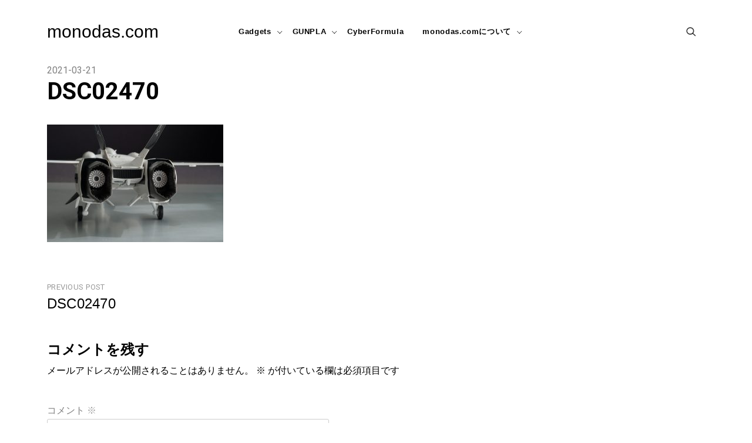

--- FILE ---
content_type: text/html; charset=UTF-8
request_url: https://monodas.com/dsc02470/
body_size: 10969
content:

<!doctype html>
<html dir="ltr" lang="ja" prefix="og: https://ogp.me/ns#">
<head>
	<script async src="https://pagead2.googlesyndication.com/pagead/js/adsbygoogle.js?client=ca-pub-3672865783221983"
     crossorigin="anonymous"></script>
	
	<!-- Global site tag (gtag.js) - Google Analytics -->
<script async src="https://www.googletagmanager.com/gtag/js?id=G-H10S42FVM4"></script>
<script>
  window.dataLayer = window.dataLayer || [];
  function gtag(){dataLayer.push(arguments);}
  gtag('js', new Date());

  gtag('config', 'G-H10S42FVM4');
</script>
	<meta charset="UTF-8" />
    <meta name="viewport" content="width=device-width, initial-scale=1" />
    <link rel="profile" href="https://gmpg.org/xfn/11" />
    <title>DSC02470 | monodas.com</title>
	<style>img:is([sizes="auto" i], [sizes^="auto," i]) { contain-intrinsic-size: 3000px 1500px }</style>
	
		<!-- All in One SEO 4.8.7 - aioseo.com -->
	<meta name="robots" content="max-image-preview:large" />
	<meta name="author" content="shotas"/>
	<link rel="canonical" href="https://monodas.com/dsc02470/" />
	<meta name="generator" content="All in One SEO (AIOSEO) 4.8.7" />
		<meta property="og:locale" content="ja_JP" />
		<meta property="og:site_name" content="monodas.com" />
		<meta property="og:type" content="article" />
		<meta property="og:title" content="DSC02470 | monodas.com" />
		<meta property="og:url" content="https://monodas.com/dsc02470/" />
		<meta property="og:image" content="https://monodas.com/wp-content/uploads/2021/01/monodas_logo.png" />
		<meta property="og:image:secure_url" content="https://monodas.com/wp-content/uploads/2021/01/monodas_logo.png" />
		<meta property="og:image:width" content="267" />
		<meta property="og:image:height" content="103" />
		<meta property="article:published_time" content="2021-03-21T14:32:52+00:00" />
		<meta property="article:modified_time" content="2021-04-10T06:36:39+00:00" />
		<meta name="twitter:card" content="summary_large_image" />
		<meta name="twitter:title" content="DSC02470 | monodas.com" />
		<meta name="twitter:image" content="https://monodas.com/wp-content/uploads/2021/01/monodas_logo.png" />
		<script type="application/ld+json" class="aioseo-schema">
			{"@context":"https:\/\/schema.org","@graph":[{"@type":"BreadcrumbList","@id":"https:\/\/monodas.com\/dsc02470\/#breadcrumblist","itemListElement":[{"@type":"ListItem","@id":"https:\/\/monodas.com#listItem","position":1,"name":"\u30db\u30fc\u30e0","item":"https:\/\/monodas.com","nextItem":{"@type":"ListItem","@id":"https:\/\/monodas.com\/dsc02470\/#listItem","name":"DSC02470"}},{"@type":"ListItem","@id":"https:\/\/monodas.com\/dsc02470\/#listItem","position":2,"name":"DSC02470","previousItem":{"@type":"ListItem","@id":"https:\/\/monodas.com#listItem","name":"\u30db\u30fc\u30e0"}}]},{"@type":"ItemPage","@id":"https:\/\/monodas.com\/dsc02470\/#itempage","url":"https:\/\/monodas.com\/dsc02470\/","name":"DSC02470 | monodas.com","inLanguage":"ja","isPartOf":{"@id":"https:\/\/monodas.com\/#website"},"breadcrumb":{"@id":"https:\/\/monodas.com\/dsc02470\/#breadcrumblist"},"author":{"@id":"https:\/\/monodas.com\/author\/shotas\/#author"},"creator":{"@id":"https:\/\/monodas.com\/author\/shotas\/#author"},"datePublished":"2021-03-21T23:32:52+09:00","dateModified":"2021-04-10T15:36:39+09:00"},{"@type":"Organization","@id":"https:\/\/monodas.com\/#organization","name":"monodas.com","description":"\u30db\u30d3\u30fc\u3068\u30c7\u30b8\u30bf\u30eb\u30ac\u30b8\u30a7\u30c3\u30c8\u306e\u3053\u3068\u3044\u308d\u3044\u308d","url":"https:\/\/monodas.com\/"},{"@type":"Person","@id":"https:\/\/monodas.com\/author\/shotas\/#author","url":"https:\/\/monodas.com\/author\/shotas\/","name":"shotas","image":{"@type":"ImageObject","@id":"https:\/\/monodas.com\/dsc02470\/#authorImage","url":"https:\/\/secure.gravatar.com\/avatar\/42ab7f9a56389473a4b8bc49ba2f149b7c6962c0f30e0f27239aa5f218d5bcb9?s=96&d=mm&r=g","width":96,"height":96,"caption":"shotas"}},{"@type":"WebSite","@id":"https:\/\/monodas.com\/#website","url":"https:\/\/monodas.com\/","name":"monodas.com","description":"\u30db\u30d3\u30fc\u3068\u30c7\u30b8\u30bf\u30eb\u30ac\u30b8\u30a7\u30c3\u30c8\u306e\u3053\u3068\u3044\u308d\u3044\u308d","inLanguage":"ja","publisher":{"@id":"https:\/\/monodas.com\/#organization"}}]}
		</script>
		<!-- All in One SEO -->

<link rel='dns-prefetch' href='//webfonts.sakura.ne.jp' />
<link rel='dns-prefetch' href='//stats.wp.com' />
<link rel='dns-prefetch' href='//fonts.googleapis.com' />
<link rel="alternate" type="application/rss+xml" title="monodas.com &raquo; フィード" href="https://monodas.com/feed/" />
<link rel="alternate" type="application/rss+xml" title="monodas.com &raquo; コメントフィード" href="https://monodas.com/comments/feed/" />
<link rel="alternate" type="application/rss+xml" title="monodas.com &raquo; DSC02470 のコメントのフィード" href="https://monodas.com/feed/?attachment_id=609" />
<script type="text/javascript">
/* <![CDATA[ */
window._wpemojiSettings = {"baseUrl":"https:\/\/s.w.org\/images\/core\/emoji\/16.0.1\/72x72\/","ext":".png","svgUrl":"https:\/\/s.w.org\/images\/core\/emoji\/16.0.1\/svg\/","svgExt":".svg","source":{"concatemoji":"https:\/\/monodas.com\/wp-includes\/js\/wp-emoji-release.min.js?ver=6.8.3"}};
/*! This file is auto-generated */
!function(s,n){var o,i,e;function c(e){try{var t={supportTests:e,timestamp:(new Date).valueOf()};sessionStorage.setItem(o,JSON.stringify(t))}catch(e){}}function p(e,t,n){e.clearRect(0,0,e.canvas.width,e.canvas.height),e.fillText(t,0,0);var t=new Uint32Array(e.getImageData(0,0,e.canvas.width,e.canvas.height).data),a=(e.clearRect(0,0,e.canvas.width,e.canvas.height),e.fillText(n,0,0),new Uint32Array(e.getImageData(0,0,e.canvas.width,e.canvas.height).data));return t.every(function(e,t){return e===a[t]})}function u(e,t){e.clearRect(0,0,e.canvas.width,e.canvas.height),e.fillText(t,0,0);for(var n=e.getImageData(16,16,1,1),a=0;a<n.data.length;a++)if(0!==n.data[a])return!1;return!0}function f(e,t,n,a){switch(t){case"flag":return n(e,"\ud83c\udff3\ufe0f\u200d\u26a7\ufe0f","\ud83c\udff3\ufe0f\u200b\u26a7\ufe0f")?!1:!n(e,"\ud83c\udde8\ud83c\uddf6","\ud83c\udde8\u200b\ud83c\uddf6")&&!n(e,"\ud83c\udff4\udb40\udc67\udb40\udc62\udb40\udc65\udb40\udc6e\udb40\udc67\udb40\udc7f","\ud83c\udff4\u200b\udb40\udc67\u200b\udb40\udc62\u200b\udb40\udc65\u200b\udb40\udc6e\u200b\udb40\udc67\u200b\udb40\udc7f");case"emoji":return!a(e,"\ud83e\udedf")}return!1}function g(e,t,n,a){var r="undefined"!=typeof WorkerGlobalScope&&self instanceof WorkerGlobalScope?new OffscreenCanvas(300,150):s.createElement("canvas"),o=r.getContext("2d",{willReadFrequently:!0}),i=(o.textBaseline="top",o.font="600 32px Arial",{});return e.forEach(function(e){i[e]=t(o,e,n,a)}),i}function t(e){var t=s.createElement("script");t.src=e,t.defer=!0,s.head.appendChild(t)}"undefined"!=typeof Promise&&(o="wpEmojiSettingsSupports",i=["flag","emoji"],n.supports={everything:!0,everythingExceptFlag:!0},e=new Promise(function(e){s.addEventListener("DOMContentLoaded",e,{once:!0})}),new Promise(function(t){var n=function(){try{var e=JSON.parse(sessionStorage.getItem(o));if("object"==typeof e&&"number"==typeof e.timestamp&&(new Date).valueOf()<e.timestamp+604800&&"object"==typeof e.supportTests)return e.supportTests}catch(e){}return null}();if(!n){if("undefined"!=typeof Worker&&"undefined"!=typeof OffscreenCanvas&&"undefined"!=typeof URL&&URL.createObjectURL&&"undefined"!=typeof Blob)try{var e="postMessage("+g.toString()+"("+[JSON.stringify(i),f.toString(),p.toString(),u.toString()].join(",")+"));",a=new Blob([e],{type:"text/javascript"}),r=new Worker(URL.createObjectURL(a),{name:"wpTestEmojiSupports"});return void(r.onmessage=function(e){c(n=e.data),r.terminate(),t(n)})}catch(e){}c(n=g(i,f,p,u))}t(n)}).then(function(e){for(var t in e)n.supports[t]=e[t],n.supports.everything=n.supports.everything&&n.supports[t],"flag"!==t&&(n.supports.everythingExceptFlag=n.supports.everythingExceptFlag&&n.supports[t]);n.supports.everythingExceptFlag=n.supports.everythingExceptFlag&&!n.supports.flag,n.DOMReady=!1,n.readyCallback=function(){n.DOMReady=!0}}).then(function(){return e}).then(function(){var e;n.supports.everything||(n.readyCallback(),(e=n.source||{}).concatemoji?t(e.concatemoji):e.wpemoji&&e.twemoji&&(t(e.twemoji),t(e.wpemoji)))}))}((window,document),window._wpemojiSettings);
/* ]]> */
</script>
<style id='wp-emoji-styles-inline-css' type='text/css'>

	img.wp-smiley, img.emoji {
		display: inline !important;
		border: none !important;
		box-shadow: none !important;
		height: 1em !important;
		width: 1em !important;
		margin: 0 0.07em !important;
		vertical-align: -0.1em !important;
		background: none !important;
		padding: 0 !important;
	}
</style>
<link rel='stylesheet' id='wp-block-library-css' href='https://monodas.com/wp-includes/css/dist/block-library/style.min.css?ver=6.8.3' type='text/css' media='all' />
<style id='classic-theme-styles-inline-css' type='text/css'>
/*! This file is auto-generated */
.wp-block-button__link{color:#fff;background-color:#32373c;border-radius:9999px;box-shadow:none;text-decoration:none;padding:calc(.667em + 2px) calc(1.333em + 2px);font-size:1.125em}.wp-block-file__button{background:#32373c;color:#fff;text-decoration:none}
</style>
<link rel='stylesheet' id='mediaelement-css' href='https://monodas.com/wp-includes/js/mediaelement/mediaelementplayer-legacy.min.css?ver=4.2.17' type='text/css' media='all' />
<link rel='stylesheet' id='wp-mediaelement-css' href='https://monodas.com/wp-includes/js/mediaelement/wp-mediaelement.min.css?ver=6.8.3' type='text/css' media='all' />
<style id='jetpack-sharing-buttons-style-inline-css' type='text/css'>
.jetpack-sharing-buttons__services-list{display:flex;flex-direction:row;flex-wrap:wrap;gap:0;list-style-type:none;margin:5px;padding:0}.jetpack-sharing-buttons__services-list.has-small-icon-size{font-size:12px}.jetpack-sharing-buttons__services-list.has-normal-icon-size{font-size:16px}.jetpack-sharing-buttons__services-list.has-large-icon-size{font-size:24px}.jetpack-sharing-buttons__services-list.has-huge-icon-size{font-size:36px}@media print{.jetpack-sharing-buttons__services-list{display:none!important}}.editor-styles-wrapper .wp-block-jetpack-sharing-buttons{gap:0;padding-inline-start:0}ul.jetpack-sharing-buttons__services-list.has-background{padding:1.25em 2.375em}
</style>
<style id='global-styles-inline-css' type='text/css'>
:root{--wp--preset--aspect-ratio--square: 1;--wp--preset--aspect-ratio--4-3: 4/3;--wp--preset--aspect-ratio--3-4: 3/4;--wp--preset--aspect-ratio--3-2: 3/2;--wp--preset--aspect-ratio--2-3: 2/3;--wp--preset--aspect-ratio--16-9: 16/9;--wp--preset--aspect-ratio--9-16: 9/16;--wp--preset--color--black: #000000;--wp--preset--color--cyan-bluish-gray: #abb8c3;--wp--preset--color--white: #ffffff;--wp--preset--color--pale-pink: #f78da7;--wp--preset--color--vivid-red: #cf2e2e;--wp--preset--color--luminous-vivid-orange: #ff6900;--wp--preset--color--luminous-vivid-amber: #fcb900;--wp--preset--color--light-green-cyan: #7bdcb5;--wp--preset--color--vivid-green-cyan: #00d084;--wp--preset--color--pale-cyan-blue: #8ed1fc;--wp--preset--color--vivid-cyan-blue: #0693e3;--wp--preset--color--vivid-purple: #9b51e0;--wp--preset--gradient--vivid-cyan-blue-to-vivid-purple: linear-gradient(135deg,rgba(6,147,227,1) 0%,rgb(155,81,224) 100%);--wp--preset--gradient--light-green-cyan-to-vivid-green-cyan: linear-gradient(135deg,rgb(122,220,180) 0%,rgb(0,208,130) 100%);--wp--preset--gradient--luminous-vivid-amber-to-luminous-vivid-orange: linear-gradient(135deg,rgba(252,185,0,1) 0%,rgba(255,105,0,1) 100%);--wp--preset--gradient--luminous-vivid-orange-to-vivid-red: linear-gradient(135deg,rgba(255,105,0,1) 0%,rgb(207,46,46) 100%);--wp--preset--gradient--very-light-gray-to-cyan-bluish-gray: linear-gradient(135deg,rgb(238,238,238) 0%,rgb(169,184,195) 100%);--wp--preset--gradient--cool-to-warm-spectrum: linear-gradient(135deg,rgb(74,234,220) 0%,rgb(151,120,209) 20%,rgb(207,42,186) 40%,rgb(238,44,130) 60%,rgb(251,105,98) 80%,rgb(254,248,76) 100%);--wp--preset--gradient--blush-light-purple: linear-gradient(135deg,rgb(255,206,236) 0%,rgb(152,150,240) 100%);--wp--preset--gradient--blush-bordeaux: linear-gradient(135deg,rgb(254,205,165) 0%,rgb(254,45,45) 50%,rgb(107,0,62) 100%);--wp--preset--gradient--luminous-dusk: linear-gradient(135deg,rgb(255,203,112) 0%,rgb(199,81,192) 50%,rgb(65,88,208) 100%);--wp--preset--gradient--pale-ocean: linear-gradient(135deg,rgb(255,245,203) 0%,rgb(182,227,212) 50%,rgb(51,167,181) 100%);--wp--preset--gradient--electric-grass: linear-gradient(135deg,rgb(202,248,128) 0%,rgb(113,206,126) 100%);--wp--preset--gradient--midnight: linear-gradient(135deg,rgb(2,3,129) 0%,rgb(40,116,252) 100%);--wp--preset--font-size--small: 13px;--wp--preset--font-size--medium: 20px;--wp--preset--font-size--large: 36px;--wp--preset--font-size--x-large: 42px;--wp--preset--spacing--20: 0.44rem;--wp--preset--spacing--30: 0.67rem;--wp--preset--spacing--40: 1rem;--wp--preset--spacing--50: 1.5rem;--wp--preset--spacing--60: 2.25rem;--wp--preset--spacing--70: 3.38rem;--wp--preset--spacing--80: 5.06rem;--wp--preset--shadow--natural: 6px 6px 9px rgba(0, 0, 0, 0.2);--wp--preset--shadow--deep: 12px 12px 50px rgba(0, 0, 0, 0.4);--wp--preset--shadow--sharp: 6px 6px 0px rgba(0, 0, 0, 0.2);--wp--preset--shadow--outlined: 6px 6px 0px -3px rgba(255, 255, 255, 1), 6px 6px rgba(0, 0, 0, 1);--wp--preset--shadow--crisp: 6px 6px 0px rgba(0, 0, 0, 1);}:where(.is-layout-flex){gap: 0.5em;}:where(.is-layout-grid){gap: 0.5em;}body .is-layout-flex{display: flex;}.is-layout-flex{flex-wrap: wrap;align-items: center;}.is-layout-flex > :is(*, div){margin: 0;}body .is-layout-grid{display: grid;}.is-layout-grid > :is(*, div){margin: 0;}:where(.wp-block-columns.is-layout-flex){gap: 2em;}:where(.wp-block-columns.is-layout-grid){gap: 2em;}:where(.wp-block-post-template.is-layout-flex){gap: 1.25em;}:where(.wp-block-post-template.is-layout-grid){gap: 1.25em;}.has-black-color{color: var(--wp--preset--color--black) !important;}.has-cyan-bluish-gray-color{color: var(--wp--preset--color--cyan-bluish-gray) !important;}.has-white-color{color: var(--wp--preset--color--white) !important;}.has-pale-pink-color{color: var(--wp--preset--color--pale-pink) !important;}.has-vivid-red-color{color: var(--wp--preset--color--vivid-red) !important;}.has-luminous-vivid-orange-color{color: var(--wp--preset--color--luminous-vivid-orange) !important;}.has-luminous-vivid-amber-color{color: var(--wp--preset--color--luminous-vivid-amber) !important;}.has-light-green-cyan-color{color: var(--wp--preset--color--light-green-cyan) !important;}.has-vivid-green-cyan-color{color: var(--wp--preset--color--vivid-green-cyan) !important;}.has-pale-cyan-blue-color{color: var(--wp--preset--color--pale-cyan-blue) !important;}.has-vivid-cyan-blue-color{color: var(--wp--preset--color--vivid-cyan-blue) !important;}.has-vivid-purple-color{color: var(--wp--preset--color--vivid-purple) !important;}.has-black-background-color{background-color: var(--wp--preset--color--black) !important;}.has-cyan-bluish-gray-background-color{background-color: var(--wp--preset--color--cyan-bluish-gray) !important;}.has-white-background-color{background-color: var(--wp--preset--color--white) !important;}.has-pale-pink-background-color{background-color: var(--wp--preset--color--pale-pink) !important;}.has-vivid-red-background-color{background-color: var(--wp--preset--color--vivid-red) !important;}.has-luminous-vivid-orange-background-color{background-color: var(--wp--preset--color--luminous-vivid-orange) !important;}.has-luminous-vivid-amber-background-color{background-color: var(--wp--preset--color--luminous-vivid-amber) !important;}.has-light-green-cyan-background-color{background-color: var(--wp--preset--color--light-green-cyan) !important;}.has-vivid-green-cyan-background-color{background-color: var(--wp--preset--color--vivid-green-cyan) !important;}.has-pale-cyan-blue-background-color{background-color: var(--wp--preset--color--pale-cyan-blue) !important;}.has-vivid-cyan-blue-background-color{background-color: var(--wp--preset--color--vivid-cyan-blue) !important;}.has-vivid-purple-background-color{background-color: var(--wp--preset--color--vivid-purple) !important;}.has-black-border-color{border-color: var(--wp--preset--color--black) !important;}.has-cyan-bluish-gray-border-color{border-color: var(--wp--preset--color--cyan-bluish-gray) !important;}.has-white-border-color{border-color: var(--wp--preset--color--white) !important;}.has-pale-pink-border-color{border-color: var(--wp--preset--color--pale-pink) !important;}.has-vivid-red-border-color{border-color: var(--wp--preset--color--vivid-red) !important;}.has-luminous-vivid-orange-border-color{border-color: var(--wp--preset--color--luminous-vivid-orange) !important;}.has-luminous-vivid-amber-border-color{border-color: var(--wp--preset--color--luminous-vivid-amber) !important;}.has-light-green-cyan-border-color{border-color: var(--wp--preset--color--light-green-cyan) !important;}.has-vivid-green-cyan-border-color{border-color: var(--wp--preset--color--vivid-green-cyan) !important;}.has-pale-cyan-blue-border-color{border-color: var(--wp--preset--color--pale-cyan-blue) !important;}.has-vivid-cyan-blue-border-color{border-color: var(--wp--preset--color--vivid-cyan-blue) !important;}.has-vivid-purple-border-color{border-color: var(--wp--preset--color--vivid-purple) !important;}.has-vivid-cyan-blue-to-vivid-purple-gradient-background{background: var(--wp--preset--gradient--vivid-cyan-blue-to-vivid-purple) !important;}.has-light-green-cyan-to-vivid-green-cyan-gradient-background{background: var(--wp--preset--gradient--light-green-cyan-to-vivid-green-cyan) !important;}.has-luminous-vivid-amber-to-luminous-vivid-orange-gradient-background{background: var(--wp--preset--gradient--luminous-vivid-amber-to-luminous-vivid-orange) !important;}.has-luminous-vivid-orange-to-vivid-red-gradient-background{background: var(--wp--preset--gradient--luminous-vivid-orange-to-vivid-red) !important;}.has-very-light-gray-to-cyan-bluish-gray-gradient-background{background: var(--wp--preset--gradient--very-light-gray-to-cyan-bluish-gray) !important;}.has-cool-to-warm-spectrum-gradient-background{background: var(--wp--preset--gradient--cool-to-warm-spectrum) !important;}.has-blush-light-purple-gradient-background{background: var(--wp--preset--gradient--blush-light-purple) !important;}.has-blush-bordeaux-gradient-background{background: var(--wp--preset--gradient--blush-bordeaux) !important;}.has-luminous-dusk-gradient-background{background: var(--wp--preset--gradient--luminous-dusk) !important;}.has-pale-ocean-gradient-background{background: var(--wp--preset--gradient--pale-ocean) !important;}.has-electric-grass-gradient-background{background: var(--wp--preset--gradient--electric-grass) !important;}.has-midnight-gradient-background{background: var(--wp--preset--gradient--midnight) !important;}.has-small-font-size{font-size: var(--wp--preset--font-size--small) !important;}.has-medium-font-size{font-size: var(--wp--preset--font-size--medium) !important;}.has-large-font-size{font-size: var(--wp--preset--font-size--large) !important;}.has-x-large-font-size{font-size: var(--wp--preset--font-size--x-large) !important;}
:where(.wp-block-post-template.is-layout-flex){gap: 1.25em;}:where(.wp-block-post-template.is-layout-grid){gap: 1.25em;}
:where(.wp-block-columns.is-layout-flex){gap: 2em;}:where(.wp-block-columns.is-layout-grid){gap: 2em;}
:root :where(.wp-block-pullquote){font-size: 1.5em;line-height: 1.6;}
</style>
<link rel='stylesheet' id='blogasm-google-fonts-css' href='https://fonts.googleapis.com/css?family=Roboto%3A300%2C400%2C500%2C700%7CWork%2BSans%3A300%2C400%2C500%2C600%2C700&#038;subset=latin%2Clatin-ext' type='text/css' media='all' />
<link rel='stylesheet' id='lib-style-css' href='https://monodas.com/wp-content/themes/blogasm/assets/front-end/css/lib.css?ver=1.1.0' type='text/css' media='all' />
<link rel='stylesheet' id='blogasm-style-css' href='https://monodas.com/wp-content/themes/blogasm/style.css?ver=6.8.3' type='text/css' media='all' />
<style id='blogasm-style-inline-css' type='text/css'>
.post-author { clip: rect(1px, 1px, 1px, 1px); height: 1px; position: absolute; overflow: hidden; width: 1px; }
</style>
<script type="text/javascript" src="https://monodas.com/wp-includes/js/jquery/jquery.min.js?ver=3.7.1" id="jquery-core-js"></script>
<script type="text/javascript" src="https://monodas.com/wp-includes/js/jquery/jquery-migrate.min.js?ver=3.4.1" id="jquery-migrate-js"></script>
<script type="text/javascript" src="//webfonts.sakura.ne.jp/js/sakurav3.js?fadein=0&amp;ver=3.1.4" id="typesquare_std-js"></script>
<link rel="https://api.w.org/" href="https://monodas.com/wp-json/" /><link rel="alternate" title="JSON" type="application/json" href="https://monodas.com/wp-json/wp/v2/media/609" /><link rel="EditURI" type="application/rsd+xml" title="RSD" href="https://monodas.com/xmlrpc.php?rsd" />
<meta name="generator" content="WordPress 6.8.3" />
<link rel='shortlink' href='https://monodas.com/?p=609' />
<link rel="alternate" title="oEmbed (JSON)" type="application/json+oembed" href="https://monodas.com/wp-json/oembed/1.0/embed?url=https%3A%2F%2Fmonodas.com%2Fdsc02470%2F" />
<link rel="alternate" title="oEmbed (XML)" type="text/xml+oembed" href="https://monodas.com/wp-json/oembed/1.0/embed?url=https%3A%2F%2Fmonodas.com%2Fdsc02470%2F&#038;format=xml" />
	<style>img#wpstats{display:none}</style>
		<link rel="apple-touch-icon" sizes="180x180" href="/wp-content/uploads/fbrfg/apple-touch-icon.png">
<link rel="icon" type="image/png" sizes="32x32" href="/wp-content/uploads/fbrfg/favicon-32x32.png">
<link rel="icon" type="image/png" sizes="16x16" href="/wp-content/uploads/fbrfg/favicon-16x16.png">
<link rel="manifest" href="/wp-content/uploads/fbrfg/site.webmanifest">
<link rel="mask-icon" href="/wp-content/uploads/fbrfg/safari-pinned-tab.svg" color="#5bbad5">
<link rel="shortcut icon" href="/wp-content/uploads/fbrfg/favicon.ico">
<meta name="msapplication-TileColor" content="#da532c">
<meta name="msapplication-config" content="/wp-content/uploads/fbrfg/browserconfig.xml">
<meta name="theme-color" content="#ffffff"><style type="text/css">.recentcomments a{display:inline !important;padding:0 !important;margin:0 !important;}</style><style id="kirki-inline-styles">.search-popup{background:#e5e5e5;}.footer-widgets::before{background-color:rgba(0,0,0,0.01);}</style>	
</head>

<body data-rsssl=1 class="attachment wp-singular attachment-template-default single single-attachment postid-609 attachmentid-609 attachment-jpeg wp-theme-blogasm author-hidden">


<div id="page" class="site website-container">

    <a class="skip-link screen-reader-text" href="#content">Skip to content</a>

    <header id="masthead" class="site-header header-layout-1 scroll transition-5s">

        
        <div class="nav-bar bg-white nav-bar-setting transition-35s">
            <div class="outer-container overflow-visible">
                <div class="container-fluid">
                    <div class="row align-items-center">
                        
<div class="body-overlay w-100 h-100 opacity-0 invisible transition-5s"></div>

<div class="col-6 col-lg-3">
    <div class="site-branding d-flex flex-wrap align-items-center">

        
        <div class="site-title-wrap">

            
                <p class="site-title"><a class="d-inline-block td-none" href="https://monodas.com/" rel="home">monodas.com</a></p>

            
        </div><!-- .site-title-wrap -->
    </div><!-- .site-branding -->
</div><!-- .col -->

<div class="col-1 col-lg-6 desktop-navigation">    
   
    <nav class="main-navigation slide-in transition-5s">
       
        <ul id="primary-menu" class="primary-menu d-flex flex-wrap flex-column flex-lg-row justify-content-center p-0 m-0 ls-none"><li id="menu-item-573" class="menu-item menu-item-type-taxonomy menu-item-object-category menu-item-has-children menu-item-573"><a href="https://monodas.com/category/gadgets/">Gadgets</a>
<ul class="sub-menu">
	<li id="menu-item-905" class="menu-item menu-item-type-taxonomy menu-item-object-category menu-item-905"><a href="https://monodas.com/category/gadgets/">Gadgets</a></li>
	<li id="menu-item-906" class="menu-item menu-item-type-taxonomy menu-item-object-category menu-item-906"><a href="https://monodas.com/category/gadgets/audio/">Audio</a></li>
	<li id="menu-item-907" class="menu-item menu-item-type-taxonomy menu-item-object-category menu-item-907"><a href="https://monodas.com/category/gadgets/pc/">PC</a></li>
</ul>
</li>
<li id="menu-item-304" class="menu-item menu-item-type-taxonomy menu-item-object-category menu-item-has-children menu-item-304"><a href="https://monodas.com/category/gunpla/">GUNPLA</a>
<ul class="sub-menu">
	<li id="menu-item-904" class="menu-item menu-item-type-taxonomy menu-item-object-category menu-item-904"><a href="https://monodas.com/category/gunpla/">GUNPLA</a></li>
	<li id="menu-item-305" class="menu-item menu-item-type-taxonomy menu-item-object-category menu-item-305"><a href="https://monodas.com/category/gunpla/mg/">MG</a></li>
	<li id="menu-item-306" class="menu-item menu-item-type-taxonomy menu-item-object-category menu-item-306"><a href="https://monodas.com/category/gunpla/rg/">RG</a></li>
	<li id="menu-item-312" class="menu-item menu-item-type-taxonomy menu-item-object-category menu-item-312"><a href="https://monodas.com/category/gunpla/hg/">HG</a></li>
</ul>
</li>
<li id="menu-item-1865" class="menu-item menu-item-type-taxonomy menu-item-object-category menu-item-1865"><a href="https://monodas.com/category/cyberformula/">CyberFormula</a></li>
<li id="menu-item-308" class="menu-item menu-item-type-post_type menu-item-object-page menu-item-has-children menu-item-308"><a href="https://monodas.com/about_monodascom/">monodas.comについて</a>
<ul class="sub-menu">
	<li id="menu-item-899" class="menu-item menu-item-type-post_type menu-item-object-page menu-item-899"><a href="https://monodas.com/about_monodascom/">monodas.comについて</a></li>
	<li id="menu-item-848" class="menu-item menu-item-type-post_type menu-item-object-page menu-item-privacy-policy menu-item-848"><a rel="privacy-policy" href="https://monodas.com/privacy-policy/">プライバシーポリシー</a></li>
</ul>
</li>
</ul>            <div class="d-lg-none">
                
    <div class="header-social d-flex align-items-center cursor-pointer">
        <div class="social-profiles-widget">

            
                <ul class="p-0 m-0">

                    
                </ul><!-- .social-profiles -->
            
        </div><!-- .social-profiles-sec -->
    </div><!-- .header-search -->

            </div>
            </nav><!-- .main-navigation -->
   
</div><!-- .col -->

<div class="col-6 col-lg-3 d-flex justify-content-end">
     <a href="#" class="hamburger-menu cursor-pointer d-lg-none">
        <span></span>
        <span></span>
        <span></span>
        <span></span>
    </a><!-- .hamburger-menu -->
    <div class="extended-header d-flex justify-content-end align-items-center">      

        
            <div class="d-none d-lg-block">
                
    <div class="header-social d-flex align-items-center cursor-pointer">
        <div class="social-profiles-widget">

            
                <ul class="p-0 m-0">

                    
                </ul><!-- .social-profiles -->
            
        </div><!-- .social-profiles-sec -->
    </div><!-- .header-search -->

            </div>

        
    <a href="#" class="header-search d-flex align-items-center cursor-pointer">
        <span class="pt-icon icon-search"></span>
    </a><!-- .header-search -->

    <div class="search-popup d-flex align-items-center fixed-top overflow-y-auto w-100 h-100 opacity-0 invisible transition-5s">
        <button class="circular-focus screen-reader-text" data-goto=".popup-search-close">Circular focus            
        </button>       

        <div class="outer-container my-auto">
            <div class="container position-relative">
                <div class="row align-items-center justify-lg-content-center">

                                            <div class="col-12 offset-lg-1 col-lg-10 my-4">
                            <div class="search-popup-widgets">

                                <section id="block-5" class="widget widget_block widget_search"><form role="search" method="get" action="https://monodas.com/" class="wp-block-search__button-outside wp-block-search__text-button wp-block-search"    ><label class="wp-block-search__label" for="wp-block-search__input-1" >検索</label><div class="wp-block-search__inside-wrapper " ><input class="wp-block-search__input" id="wp-block-search__input-1" placeholder="" value="" type="search" name="s" required /><button aria-label="検索" class="wp-block-search__button wp-element-button" type="submit" >検索</button></div></form></section>
                            </div><!-- .search-popup-widgets -->
                        </div><!-- .col -->

                    
                </div><!-- .row -->
            </div><!-- .container-fluid -->
        </div><!-- .outer-container -->
         <a href="#" class="search-close popup-search-close">
            <span class="pt-icon icon-cross"></span>
        </a><!-- .search-close -->
        <button class="circular-focus screen-reader-text" data-goto=".search-popup-widgets a">Circular focus             
         </button>
    </div><!-- .search-popup -->

    </div><!-- .extended-header -->
</div><!-- .col -->

<div class="col-1 col-lg-6">  

   
    <button class="circular-focus screen-reader-text" data-goto=".close-navigation">Circular focus            
    </button>    
    <nav class="mobile-navigation main-navigation slide-in transition-5s">
        <a href="#" class="close-navigation d-flex justify-content-center align-items-center position-absolute transition-5s cursor-pointer d-lg-none"><span class="pt-icon icon-cross"></span></a>

        <ul id="primary-menu" class="primary-menu d-flex flex-wrap flex-column flex-lg-row justify-content-center p-0 m-0 ls-none"><li class="menu-item menu-item-type-taxonomy menu-item-object-category menu-item-has-children menu-item-573"><a href="https://monodas.com/category/gadgets/">Gadgets</a>
<ul class="sub-menu">
	<li class="menu-item menu-item-type-taxonomy menu-item-object-category menu-item-905"><a href="https://monodas.com/category/gadgets/">Gadgets</a></li>
	<li class="menu-item menu-item-type-taxonomy menu-item-object-category menu-item-906"><a href="https://monodas.com/category/gadgets/audio/">Audio</a></li>
	<li class="menu-item menu-item-type-taxonomy menu-item-object-category menu-item-907"><a href="https://monodas.com/category/gadgets/pc/">PC</a></li>
</ul>
</li>
<li class="menu-item menu-item-type-taxonomy menu-item-object-category menu-item-has-children menu-item-304"><a href="https://monodas.com/category/gunpla/">GUNPLA</a>
<ul class="sub-menu">
	<li class="menu-item menu-item-type-taxonomy menu-item-object-category menu-item-904"><a href="https://monodas.com/category/gunpla/">GUNPLA</a></li>
	<li class="menu-item menu-item-type-taxonomy menu-item-object-category menu-item-305"><a href="https://monodas.com/category/gunpla/mg/">MG</a></li>
	<li class="menu-item menu-item-type-taxonomy menu-item-object-category menu-item-306"><a href="https://monodas.com/category/gunpla/rg/">RG</a></li>
	<li class="menu-item menu-item-type-taxonomy menu-item-object-category menu-item-312"><a href="https://monodas.com/category/gunpla/hg/">HG</a></li>
</ul>
</li>
<li class="menu-item menu-item-type-taxonomy menu-item-object-category menu-item-1865"><a href="https://monodas.com/category/cyberformula/">CyberFormula</a></li>
<li class="menu-item menu-item-type-post_type menu-item-object-page menu-item-has-children menu-item-308"><a href="https://monodas.com/about_monodascom/">monodas.comについて</a>
<ul class="sub-menu">
	<li class="menu-item menu-item-type-post_type menu-item-object-page menu-item-899"><a href="https://monodas.com/about_monodascom/">monodas.comについて</a></li>
	<li class="menu-item menu-item-type-post_type menu-item-object-page menu-item-privacy-policy menu-item-848"><a rel="privacy-policy" href="https://monodas.com/privacy-policy/">プライバシーポリシー</a></li>
</ul>
</li>
</ul>            <div class="d-lg-none">
                
    <div class="header-social d-flex align-items-center cursor-pointer">
        <div class="social-profiles-widget">

            
                <ul class="p-0 m-0">

                    
                </ul><!-- .social-profiles -->
            
        </div><!-- .social-profiles-sec -->
    </div><!-- .header-search -->

            </div>
            </nav><!-- .main-navigation -->

    <button class="circular-focus screen-reader-text" data-goto=".close-navigation">Circular focus             
    </button>
</div><!-- .col -->
                    </div><!-- .row -->
                </div><!-- .container-fluid -->
            </div><!-- .outer-container -->
        </div><!-- .nav-bar -->

    
    </header><!-- #masthead -->

    <div class="site-header-separator"></div>

<div id="content" class="site-content">

    <div class="outer-container have-mt">
        <div class="container-fluid">
            <div class="row">

                
                <div class="col-12 d-flex flex-wrap">
                    <div id="primary" class="content-area full-width">
                        <main id="main" class="site-main">

                            
<article id="post-609" class="have-landscape-img post-609 attachment type-attachment status-inherit hentry">
    <header class="entry-header d-flex flex-wrap">

        
        <div class="header-elements entry-header d-flex flex-wrap align-items-center text-left w-100">

            <div class="posted-on post-meta-item d-flex flex-wrap align-items-center"> <a href="https://monodas.com/date/2021/03/" rel="bookmark"><time class="entry-date published" datetime="2021-03-21T23:32:52+09:00">2021-03-21</time><time class="updated" datetime="2021-04-10T15:36:39+09:00">2021-04-10</time></a></div><div class="post-author post-meta-item d-flex flex-wrap align-items-center"><a href="https://monodas.com/author/shotas/">shotas</a></div><h1 class="entry-title w-100">DSC02470</h1>
        </div><!-- .header-elements -->
    </header><!-- .entry-header -->

    <div class="entry-content text-left">

        <p class="attachment"><a href='https://monodas.com/wp-content/uploads/2021/03/DSC02470-scaled.jpg'><img fetchpriority="high" decoding="async" width="300" height="200" src="https://monodas.com/wp-content/uploads/2021/03/DSC02470-300x200.jpg" class="attachment-medium size-medium" alt="VF-0S ファイターノズル" srcset="https://monodas.com/wp-content/uploads/2021/03/DSC02470-300x200.jpg 300w, https://monodas.com/wp-content/uploads/2021/03/DSC02470-1024x683.jpg 1024w, https://monodas.com/wp-content/uploads/2021/03/DSC02470-150x100.jpg 150w, https://monodas.com/wp-content/uploads/2021/03/DSC02470-768x512.jpg 768w, https://monodas.com/wp-content/uploads/2021/03/DSC02470-1536x1024.jpg 1536w, https://monodas.com/wp-content/uploads/2021/03/DSC02470-2048x1365.jpg 2048w, https://monodas.com/wp-content/uploads/2021/03/DSC02470-1800x1200.jpg 1800w, https://monodas.com/wp-content/uploads/2021/03/DSC02470-scaled.jpg 1920w" sizes="(max-width: 300px) 100vw, 300px" /></a></p>

    </div><!-- .entry-content -->

    <footer class="entry-footer d-flex flex-wrap align-items-center text-left">
            </footer><!-- .entry-footer -->
</article><!-- #post-609 -->

<div class="after-footer-content">
    <div class="post-listing post-navigation-wrap default navigation-layout-2">

        
	<nav class="navigation post-navigation" aria-label="投稿">
		<h2 class="screen-reader-text">投稿ナビゲーション</h2>
		<div class="nav-links"><div class="nav-previous"><a href="https://monodas.com/dsc02470/" rel="prev"><span aria-hidden="true" class="meta-nav d-inline-block">Previous Post</span>
                <div class="post-nav-content transition-5s">
                    <h2 class="entry-title m-0">DSC02470</h2>
                </div>
                
                <span class="screen-reader-text">Previous Post</span></a></div></div>
	</nav></div>
<div id="comments" class="comments-area w-100">

    	<div id="respond" class="comment-respond">
		<h3 id="reply-title" class="comment-reply-title">コメントを残す <small><a rel="nofollow" id="cancel-comment-reply-link" href="/dsc02470/#respond" style="display:none;">コメントをキャンセル</a></small></h3><form action="https://monodas.com/wp-comments-post.php" method="post" id="commentform" class="comment-form"><p class="comment-notes"><span id="email-notes">メールアドレスが公開されることはありません。</span> <span class="required-field-message"><span class="required">※</span> が付いている欄は必須項目です</span></p><p class="comment-form-comment"><label for="comment">コメント <span class="required">※</span></label> <textarea id="comment" name="comment" cols="45" rows="8" maxlength="65525" required></textarea></p><p class="comment-form-author"><label for="author">名前</label> <input id="author" name="author" type="text" value="" size="30" maxlength="245" autocomplete="name" /></p>


<p class="comment-form-cookies-consent"><input id="wp-comment-cookies-consent" name="wp-comment-cookies-consent" type="checkbox" value="yes" /> <label for="wp-comment-cookies-consent">次回のコメントで使用するためブラウザーに自分の名前、メールアドレス、サイトを保存する。</label></p>
<p><img src="https://monodas.com/wp-content/siteguard/907480364.png" alt="CAPTCHA"></p><p><label for="siteguard_captcha">上に表示された文字を入力してください。</label><br /><input type="text" name="siteguard_captcha" id="siteguard_captcha" class="input" value="" size="10" aria-required="true" /><input type="hidden" name="siteguard_captcha_prefix" id="siteguard_captcha_prefix" value="907480364" /></p><p class="form-submit"><input name="submit" type="submit" id="submit" class="submit" value="コメントを送信" /> <input type='hidden' name='comment_post_ID' value='609' id='comment_post_ID' />
<input type='hidden' name='comment_parent' id='comment_parent' value='0' />
</p></form>	</div><!-- #respond -->
	
</div><!-- #comments -->

</div><!-- .after-footer-content -->

                        </main><!-- #main -->
                    </div><!-- #primary -->

                    
                </div><!-- .col -->
            </div><!-- .row -->
        </div><!-- .container-fluid -->
    </div><!-- .outer-container -->

    
</div><!-- #content -->

<div class="footer-separator"></div>

<footer class="site-footer">

    <footer class="site-footer">

<!-- 横長 -->
<div align="center">	
		<script async src="https://pagead2.googlesyndication.com/pagead/js/adsbygoogle.js?client=ca-pub-3672865783221983"
     crossorigin="anonymous"></script>

<ins class="adsbygoogle"
     style="display:block"
     data-ad-client="ca-pub-3672865783221983"
     data-ad-slot="4768459062"
     data-ad-format="auto"
     data-full-width-responsive="true"></ins>
<script>
     (adsbygoogle = window.adsbygoogle || []).push({});
</script>
　　</div>
        
    <div class="footer-widgets cs-light">
        <div class="outer-container">
            <div class="container-fluid">
                <div class="row">
                    

    <div class="col-12 col-md-6 col-lg-3">
        <section id="categories-5" class="widget widget_categories"><h2 class="widget-title">カテゴリー</h2>
			<ul>
					<li class="cat-item cat-item-8"><a href="https://monodas.com/category/gadgets/audio/">Audio</a>
</li>
	<li class="cat-item cat-item-7"><a href="https://monodas.com/category/cyberformula/">CyberFormula</a>
</li>
	<li class="cat-item cat-item-14"><a href="https://monodas.com/category/gadgets/">Gadgets</a>
</li>
	<li class="cat-item cat-item-3"><a href="https://monodas.com/category/gunpla/">GUNPLA</a>
</li>
	<li class="cat-item cat-item-19"><a href="https://monodas.com/category/virtual-on/hasegawa/">HASEGAWA</a>
</li>
	<li class="cat-item cat-item-12"><a href="https://monodas.com/category/gunpla/hg/">HG</a>
</li>
	<li class="cat-item cat-item-13"><a href="https://monodas.com/category/gadgets/homeelectronics/">Home Electronics</a>
</li>
	<li class="cat-item cat-item-22"><a href="https://monodas.com/category/virtual-on/kotobukiya/">KOTOBUKIYA</a>
</li>
	<li class="cat-item cat-item-9"><a href="https://monodas.com/category/macross/">Macross</a>
</li>
	<li class="cat-item cat-item-4"><a href="https://monodas.com/category/gunpla/mg/">MG</a>
</li>
	<li class="cat-item cat-item-17"><a href="https://monodas.com/category/moderoid/">MODEROID</a>
</li>
	<li class="cat-item cat-item-16"><a href="https://monodas.com/category/others/">Others</a>
</li>
	<li class="cat-item cat-item-15"><a href="https://monodas.com/category/gadgets/pc/">PC</a>
</li>
	<li class="cat-item cat-item-10"><a href="https://monodas.com/category/plamax/">PLAMAX</a>
</li>
	<li class="cat-item cat-item-6"><a href="https://monodas.com/category/gunpla/rg/">RG</a>
</li>
	<li class="cat-item cat-item-18"><a href="https://monodas.com/category/virtual-on/">VIRTUAL-ON</a>
</li>
			</ul>

			</section>    </div><!-- .col-3 -->




    <div class="col-12 col-md-6 col-lg-3">
        <section id="block-11" class="widget widget_block widget_search"><form role="search" method="get" action="https://monodas.com/" class="wp-block-search__button-outside wp-block-search__text-button wp-block-search"    ><label class="wp-block-search__label" for="wp-block-search__input-2" ><strong>検索</strong></label><div class="wp-block-search__inside-wrapper " ><input class="wp-block-search__input" id="wp-block-search__input-2" placeholder="" value="" type="search" name="s" required /><button aria-label="検索" class="wp-block-search__button wp-element-button" type="submit" >検索</button></div></form></section>    </div><!-- .col-3 -->


                </div><!-- .row -->
            </div><!-- .outer-container -->
        </div><!-- .container-fluid -->
    </div><!-- .footer-widgets -->


<div class="footer-bar-separator"></div>

<div id="colophon" class="footer-bar cs-dark" role="contentinfo">
    <div class="outer-container">
        <div class="container-fluid">
            <div class="row flex-wrap align-items-center justify-content-center">
                <div class="footer-copyright order-3 mt-3 mb-2 mb-lg-0 mt-lg-0">
                    <div class="site-info">Copyright &copy; 2026 <a href="https://monodas.com/">monodas.com.</a> All rights reserved.<span class="sep"> | </span>Designed by <a href="http://precisethemes.com/" rel="designer" target="_blank">Precise Themes</a></div><!-- .site-info -->                </div><!-- .footer-copyright -->
            </div><!-- .row -->
        </div><!-- .container-fluid -->
    </div><!-- .outer-container -->
</div><!-- .footer-bar -->


    </footer><!-- .site-footer -->

</footer><!-- .site-footer -->
</div><!-- #page -->

<div class="back-to-top d-none d-lg-flex align-items-center">
    <div class="bt-text">
        Back to Top    </div><!-- .bt-text -->

    <span class="d-block pt-icon icon-arrow-right"></span>
</div><!-- .back-to-top -->

<script type="speculationrules">
{"prefetch":[{"source":"document","where":{"and":[{"href_matches":"\/*"},{"not":{"href_matches":["\/wp-*.php","\/wp-admin\/*","\/wp-content\/uploads\/*","\/wp-content\/*","\/wp-content\/plugins\/*","\/wp-content\/themes\/blogasm\/*","\/*\\?(.+)"]}},{"not":{"selector_matches":"a[rel~=\"nofollow\"]"}},{"not":{"selector_matches":".no-prefetch, .no-prefetch a"}}]},"eagerness":"conservative"}]}
</script>
<script type="text/javascript" src="https://monodas.com/wp-includes/js/comment-reply.min.js?ver=6.8.3" id="comment-reply-js" async="async" data-wp-strategy="async"></script>
<script type="text/javascript" src="https://monodas.com/wp-content/themes/blogasm/assets/front-end/js/lib.js?ver=1.1.0" id="lib-script-js"></script>
<script type="text/javascript" src="https://monodas.com/wp-content/themes/blogasm/assets/front-end/js/custom.min.js?ver=1.1.0" id="custom-script-js"></script>
<script type="text/javascript" id="jetpack-stats-js-before">
/* <![CDATA[ */
_stq = window._stq || [];
_stq.push([ "view", JSON.parse("{\"v\":\"ext\",\"blog\":\"185989836\",\"post\":\"609\",\"tz\":\"9\",\"srv\":\"monodas.com\",\"j\":\"1:14.9.1\"}") ]);
_stq.push([ "clickTrackerInit", "185989836", "609" ]);
/* ]]> */
</script>
<script type="text/javascript" src="https://stats.wp.com/e-202604.js" id="jetpack-stats-js" defer="defer" data-wp-strategy="defer"></script>
	<script>
		/(trident|msie)/i.test(navigator.userAgent)&&document.getElementById&&window.addEventListener&&window.addEventListener("hashchange",function(){var t,e=location.hash.substring(1);/^[A-z0-9_-]+$/.test(e)&&(t=document.getElementById(e))&&(/^(?:a|select|input|button|textarea)$/i.test(t.tagName)||(t.tabIndex=-1),t.focus())},!1);
	</script>
	
</body>
</html>
<!-- Dynamic page generated in 0.334 seconds. -->
<!-- Cached page generated by WP-Super-Cache on 2026-01-22 03:00:33 -->

<!-- super cache -->

--- FILE ---
content_type: text/html; charset=utf-8
request_url: https://www.google.com/recaptcha/api2/aframe
body_size: 265
content:
<!DOCTYPE HTML><html><head><meta http-equiv="content-type" content="text/html; charset=UTF-8"></head><body><script nonce="IzQScUh-n_djSmcbmdT7Lw">/** Anti-fraud and anti-abuse applications only. See google.com/recaptcha */ try{var clients={'sodar':'https://pagead2.googlesyndication.com/pagead/sodar?'};window.addEventListener("message",function(a){try{if(a.source===window.parent){var b=JSON.parse(a.data);var c=clients[b['id']];if(c){var d=document.createElement('img');d.src=c+b['params']+'&rc='+(localStorage.getItem("rc::a")?sessionStorage.getItem("rc::b"):"");window.document.body.appendChild(d);sessionStorage.setItem("rc::e",parseInt(sessionStorage.getItem("rc::e")||0)+1);localStorage.setItem("rc::h",'1769018437075');}}}catch(b){}});window.parent.postMessage("_grecaptcha_ready", "*");}catch(b){}</script></body></html>